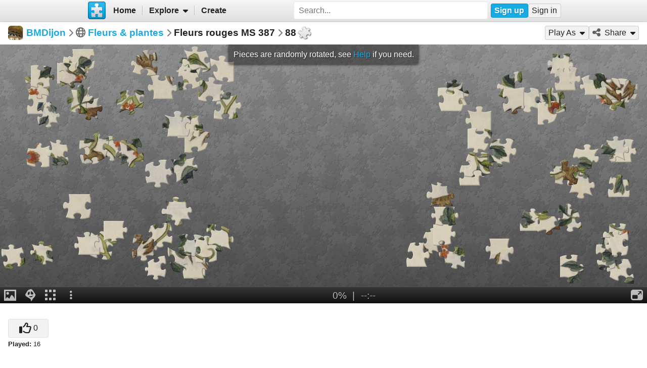

--- FILE ---
content_type: text/html; charset=UTF-8
request_url: https://www.jigsawplanet.com/?rc=play&pid=3005f66d85e0
body_size: 5414
content:
<!doctype html>
<html lang="en"><head><title>Fleurs rouges MS 387 [online jigsaw puzzle]</title><meta name="keywords" content="fleurs,botanique,Fleurs &amp; plantes,jigsaw,puzzle"><meta name="description" content="A botanical illustration of a plant with red flowers and roots."><link rel="preload" as="font" crossorigin="anonymous" type="font/woff2" href="/css/fa-sub/1e98069/fa-solid-900.woff2"><link rel="preload" as="font" crossorigin="anonymous" type="font/woff2" href="/css/fa-sub/1e98069/fa-regular-400.woff2"><link rel="stylesheet" href="/css/style_light.css?v=1e98069"><meta name="viewport" content="width=device-width,minimum-scale=1,maximum-scale=1,user-scalable=no"><script class="ts-cntnt">(function(){var genv=window.tsEnv=window.tsEnv||{},env={"serverTime":1769071765,"locale":"en","tok":"b0212000e53070632044325979d1cb80f","staticFileVersion":"?v=1e98069"},k;for(k in env){genv[k]=env[k]}})();</script><script src="/js/jp.js?v=1e98069" class="ts-cntnt"></script><script id="Cookiebot" src="https://consent.cookiebot.com/uc.js" class="ts-cntnt" data-cbid="13449572-0787-40a8-a581-a5250ee02024" data-georegions="{'region':'GB','cbid':'2693efab-091e-4a8b-9305-303d5150129c'},{'region':'BR','cbid':'dcffcf01-fae2-4eaa-9a5b-479991e34d3d'},{'region':'US-06','cbid':'df686972-46b0-4f09-8e5b-a097b6c486a4'},{'region':'US-08','cbid':'04724c00-c88f-452a-bdd0-a748b029053c'},{'region':'US-09','cbid':'19e3bec6-421b-4edd-99bb-894417efa600'},{'region':'US-49','cbid':'802d17aa-667d-488a-b84b-6687f93a6a3f'},{'region':'US-51','cbid':'5f15c696-6267-4717-8c79-cb8e2bd9dbbe'}"></script><script class="ts-cntnt">window.dataLayer=window.dataLayer||[];(function(){function gtag(){dataLayer.push(arguments)}gtag("consent","default",{ad_personalization:"granted",ad_storage:"granted",ad_user_data:"granted",analytics_storage:"granted",functionality_storage:"granted",personalization_storage:"granted",security_storage:"granted",wait_for_update:500});gtag("set","ads_data_redaction",true);gtag("set","url_passthrough",true);})();dataLayer.push({event:"gtm.js","gtm.start":new Date().getTime()});</script><script async src="https://www.googletagmanager.com/gtm.js?id=GTM-K7GQHG2T" class="ts-cntnt"></script><link rel="search" type="application/opensearchdescription+xml" href="/os/osd.xml" title="Jigsaw Planet"><link rel="alternate" type="application/json+oembed" href="https://www.jigsawplanet.com/api/oembed/game?url=https%3A%2F%2Fwww.jigsawplanet.com%2F%3Frc%3Dplay%26pid%3D3005f66d85e0" title="Fleurs rouges MS 387"><script class="ts-cntnt">tibo.jp.addContextMenu("common_play_share",{"search":["__PID__","__NAME__","__NAME_UE__","__AID__","__VIS__","(\\?authkey\\=|&authkey\\=|%3Fauthkey%3D|%26authkey%3D)__AUTHKEY__"],"replace":["pid","name","name_ue","album.album_id","album.visibility","album.authkey"],"struct":[{"key":"a","title":"Play","link":"\/?rc=play&pid=__PID__&authkey=__AUTHKEY__"},{"key":"b","title":"Share","link":[{"title":"Facebook","ico":{"name":"facebook","type":"brands"},"link":"https:\/\/www.facebook.com\/sharer\/sharer.php?u=https%3A%2F%2Fwww.jigsawplanet.com%2F%3Frc%3Dplay%26pid%3D__PID__","onclick":"[\"tibo.jp.openWindow\",\"https:\\\/\\\/www.facebook.com\\\/sharer\\\/sharer.php?u=https%3A%2F%2Fwww.jigsawplanet.com%2F%3Frc%3Dplay%26pid%3D__PID__\",\"FBShare\"]","target":"_blank"},{"title":"X (Twitter)","ico":{"name":"x-twitter","type":"brands"},"link":"https:\/\/twitter.com\/intent\/tweet?url=https%3A%2F%2Fwww.jigsawplanet.com%2F%3Frc%3Dplay%26pid%3D__PID__&text=Play%20the%20%22__NAME_UE__%22%20puzzle%21","onclick":"[\"tibo.jp.openWindow\",\"https:\\\/\\\/twitter.com\\\/intent\\\/tweet?url=https%3A%2F%2Fwww.jigsawplanet.com%2F%3Frc%3Dplay%26pid%3D__PID__&text=Play%20the%20%22__NAME_UE__%22%20puzzle%21\",\"TWShare\",\"menubar=no,toolbar=no,status=no,location=no,resizable=yes,scrollbars=yes,width=550,height=450\"]","target":"_blank"},{"title":"Email","ico":"envelope","link":"\/?rc=emailpuzzle&pid=__PID__&authkey=__AUTHKEY__"},{"title":"Embed","ico":"code","link":"\/?rc=embedpuzzle&pid=__PID__&authkey=__AUTHKEY__"}]},{"key":"g","title":"Share...","onclick":"[\"tibo.jp.dialogs.openOK\",\"Sharing is limited. The puzzle is private or violating the \\\"Terms of Service\\\".\"]"}]})</script><meta property="og:title" content="Fleurs rouges MS 387 - jigsaw puzzle (88 pieces)"><meta property="og:url" content="https://www.jigsawplanet.com/?rc=play&amp;pid=3005f66d85e0"><meta property="og:description" content="An online jigsaw puzzle with 88 pieces."><meta property="og:site_name" content="Jigsaw Planet"><link rel="canonical" href="https://www.jigsawplanet.com/?rc=play&amp;pid=3005f66d85e0"><meta property="og:type" content="website"><meta property="og:image" content="https://im.jigsawplanet.com/?rc=img&amp;pid=3005f66d85e0&amp;size=160"><script async fetchpriority="high" src="https://securepubads.g.doubleclick.net/tag/js/gpt.js" class="ts-cntnt"></script><script class="ts-cntnt">window.googletag=window.googletag||{cmd:[]};</script><script class="ts-cntnt">(function(w,d){var s=d.createElement("script");s.src="https:\/\/cdn.adpushup.com\/45405\/adpushup.js";s.crossOrigin="anonymous";s.async=true;(d.getElementsByTagName("head")[0]||d.getElementsByTagName("body")[0]).appendChild(s);w.adpushup=w.adpushup||{que:[]}})(window,document);</script><link rel="icon" type="image/x-icon" href="/favicon.ico" sizes="16x16 24x24 32x32 64x64"><link rel="icon" type="image/png" href="/img/jp-logo-32x32.png?v=1e98069" sizes="32x32"><link rel="icon" type="image/png" href="/img/jp-logo-128x128.png?v=1e98069" sizes="128x128"><link rel="icon" type="image/png" href="/img/jigsaw-planet-logo.png" sizes="160x160"><link rel="alternate" href="https://www.jigsawplanet.com/?rc=play&amp;pid=3005f66d85e0" hreflang="en"><link rel="alternate" href="https://www.jigsawplanet.com/?rc=play&amp;pid=3005f66d85e0&amp;lang=id" hreflang="id"><link rel="alternate" href="https://www.jigsawplanet.com/?rc=play&amp;pid=3005f66d85e0&amp;lang=cs" hreflang="cs"><link rel="alternate" href="https://www.jigsawplanet.com/?rc=play&amp;pid=3005f66d85e0&amp;lang=de" hreflang="de"><link rel="alternate" href="https://www.jigsawplanet.com/?rc=play&amp;pid=3005f66d85e0&amp;lang=es-ES" hreflang="es-ES"><link rel="alternate" href="https://www.jigsawplanet.com/?rc=play&amp;pid=3005f66d85e0&amp;lang=fr" hreflang="fr"><link rel="alternate" href="https://www.jigsawplanet.com/?rc=play&amp;pid=3005f66d85e0&amp;lang=hu" hreflang="hu"><link rel="alternate" href="https://www.jigsawplanet.com/?rc=play&amp;pid=3005f66d85e0&amp;lang=it" hreflang="it"><link rel="alternate" href="https://www.jigsawplanet.com/?rc=play&amp;pid=3005f66d85e0&amp;lang=nl" hreflang="nl"><link rel="alternate" href="https://www.jigsawplanet.com/?rc=play&amp;pid=3005f66d85e0&amp;lang=pl" hreflang="pl"><link rel="alternate" href="https://www.jigsawplanet.com/?rc=play&amp;pid=3005f66d85e0&amp;lang=pt-BR" hreflang="pt-BR"><link rel="alternate" href="https://www.jigsawplanet.com/?rc=play&amp;pid=3005f66d85e0&amp;lang=pt-PT" hreflang="pt-PT"><link rel="alternate" href="https://www.jigsawplanet.com/?rc=play&amp;pid=3005f66d85e0&amp;lang=sr-Latn" hreflang="sr-Latn"><link rel="alternate" href="https://www.jigsawplanet.com/?rc=play&amp;pid=3005f66d85e0&amp;lang=sv-SE" hreflang="sv-SE"><link rel="alternate" href="https://www.jigsawplanet.com/?rc=play&amp;pid=3005f66d85e0&amp;lang=tr" hreflang="tr"><link rel="alternate" href="https://www.jigsawplanet.com/?rc=play&amp;pid=3005f66d85e0&amp;lang=bg" hreflang="bg"><link rel="alternate" href="https://www.jigsawplanet.com/?rc=play&amp;pid=3005f66d85e0&amp;lang=ru" hreflang="ru"><link rel="alternate" href="https://www.jigsawplanet.com/?rc=play&amp;pid=3005f66d85e0&amp;lang=sr" hreflang="sr"><link rel="alternate" href="https://www.jigsawplanet.com/?rc=play&amp;pid=3005f66d85e0&amp;lang=ar" hreflang="ar"><link rel="alternate" href="https://www.jigsawplanet.com/?rc=play&amp;pid=3005f66d85e0&amp;lang=hi" hreflang="hi"><link rel="alternate" href="https://www.jigsawplanet.com/?rc=play&amp;pid=3005f66d85e0&amp;lang=zh-CN" hreflang="zh-CN"><link rel="alternate" href="https://www.jigsawplanet.com/?rc=play&amp;pid=3005f66d85e0&amp;lang=zh-TW" hreflang="zh-TW"><link rel="alternate" href="https://www.jigsawplanet.com/?rc=play&amp;pid=3005f66d85e0&amp;lang=ja" hreflang="ja"><script class="ts-cntnt">ts.disableBFCache();</script><script class="ts-cntnt">ts.listenDomReady(function(){(function(){tibo.jp.game.putPuzzle("tsi-9b88dee6-4",{"puzzleId":"3005f66d85e0","puzzleImage":"https:\/\/sc-us.jigsawplanet.com\/i\/c14e00012e0e680200e7719f11aad9c9b8\/1280\/jp.jpg","puzzleImageW":432,"puzzleImageH":616,"puzzleNx":8,"puzzleNy":11,"puzzleCurve":1,"puzzleRotation":true,"puzzleName":"Fleurs rouges MS 387"},{"gmPlaySounds":true,"gmMaximizeToFullscreen":true,"gmShowImageOnStart":false,"gmShowGhostOnStart":false,"gmGhostOpacity":35,"gmGhostPosition":4,"gmShowGhostOutlineIfHidden":false,"gmBackgroundColor":8421504,"saveGameToServer":false,"ad":{"unit":{"provider":"g","name":"\/12159107\/play_skyscraper"},"refresh":30}}).then(tibo.jp.game.updateGP)})();});</script></head><body class="ts-dir-ltr" data-country="US"><div id="ts-page" class="Play"><div id="ts-vp-wrap"><div></div><div></div><div><nav id=topBar><div class=bckgrnd></div><div class=frnt><a href="/" class="ts-jp-logo" title="Jigsaw Planet"><img src="/img/jp-logo-128x128.png?v=1e98069" width="128" height="128" alt="Jigsaw Planet"></a><div class="ts-mainmenu"><ul class="unselectable ts-menu menuBar ts-no-init MainMenu"><li><a class="ts-mnitm" href="/"><span class="label">Home</span></a></li><li class="hasSubmenu"><span class="ts-mnitm"><span class="label">Explore</span></span><ul class="unselectable ts-menu popupMenu" style="display:none"><li><a class="ts-mnitm" href="/?rc=explore&amp;tp=1"><span class="label">Last Created</span></a></li><li><a class="ts-mnitm" href="/?rc=explore&amp;tp=2"><span class="label">Week's Most Played</span></a></li><li><a class="ts-mnitm" href="/?rc=explore&amp;tp=3"><span class="label">Total Most Played</span></a></li><li><a class="ts-mnitm" href="/?rc=explore&amp;tp=4"><span class="label">Now Played</span></a></li><li><a class="ts-mnitm" href="/?rc=search"><span class="label">Popular Searches</span></a></li></ul></li><li><a class="ts-mnitm" href="/?rc=createpuzzle&amp;ret=%2F%3Frc%3Dplay%26pid%3D3005f66d85e0"><span class="label">Create</span></a></li></ul></div><div class="ts-srch"><form method="POST"  action="/?rc=search" onsubmit="tibo.jp.c.SearchOnSubmit(event)"><input type="search" class="ts-srch-inpt" maxlength="512" autocomplete="on" name="q" title="Search" placeholder="Search..." value=""><button type="submit" class="btn ts-end-zero"><i title="Search" class="ts-ico-color ts-ico fa-solid fa-search"></i></button></form></div><div id="ts-rt-menu"><ul class="unselectable ts-menu menuBar UserMenu simple newUser"><li class="signup"><a class="ts-mnitm" href="/?rc=signup"><span class="label">Sign up</span></a></li><li class="signin"><a class="ts-mnitm" href="/?rc=signin#"><span class="label">Sign in</span></a></li></ul></div></div></nav><!-- google_ad_section_start(weight=ignore) --><div id="ts-pm" class="ts-phm"><noscript><div class="ts-msg ts-type1"><div><i class="ts-ico fa-solid fa-exclamation-triangle"></i></div><div><strong>JavaScript is required.</strong> You need to enable JavaScript in your browser to use this website.</div></div></noscript></div><!-- google_ad_section_end(weight=ignore) --><div class="navigator"><h1><div class="ts-layout-horizontal"><div class="ts-item ts-User" data-item="{&quot;__c&quot;:&quot;User&quot;,&quot;name&quot;:&quot;BMDijon&quot;,&quot;image&quot;:{&quot;__c&quot;:&quot;ImageStruct&quot;,&quot;image_id&quot;:16785101,&quot;url&quot;:&quot;https:\/\/sc-us.jigsawplanet.com\/i\/cd1e0001f60d1f0100f0ba2a83b6e7ef38\/32\/jp.jpg&quot;,&quot;width&quot;:287,&quot;height&quot;:287}}"><div class="ts-ic"><a class="ts-cnt-wrap" href="/BMDijon"></a></div><div class="ts-tc"><a href="/BMDijon"><div class="ts-label">BMDijon</div></a></div></div></div><div class="ts-sep"><i class="ts-ico fa-solid fa-chevron-right"></i></div><div><i title="Visibility: Public" class="ts-ico-color ts-ico fa-regular fa-globe"></i><span>&nbsp;</span><span><a href="/BMDijon/fleurs-plantes">Fleurs &amp; plantes</a></span></div><div class="ts-sep"><i class="ts-ico fa-solid fa-chevron-right"></i></div>Fleurs rouges MS 387<div class="ts-sep"><i class="ts-ico fa-solid fa-chevron-right"></i></div><div id="ts-puzzlecut">88</div></h1><ul class="unselectable ts-menu menuBar simple"><li data-generator="[&quot;tibo.jp.game.createPlayAsMI&quot;,432,616,88,1,true]"></li><li class="hasSubmenu"><span class="ts-mnitm"><i aria-hidden="true" class="ts-ico fa-solid fa-share-alt"></i><span class="label">Share</span></span><ul class="unselectable ts-menu popupMenu" style="display:none"><li><a class="ts-mnitm" href="https://www.facebook.com/sharer/sharer.php?u=https%3A%2F%2Fwww.jigsawplanet.com%2F%3Frc%3Dplay%26pid%3D3005f66d85e0" data-onclick="[&quot;tibo.jp.openWindow&quot;,&quot;https:\/\/www.facebook.com\/sharer\/sharer.php?u=https%3A%2F%2Fwww.jigsawplanet.com%2F%3Frc%3Dplay%26pid%3D3005f66d85e0&quot;,&quot;FBShare&quot;]" target="_blank"><i aria-hidden="true" class="ts-ico fa-brands fa-facebook"></i><span class="label">Facebook</span></a></li><li><a class="ts-mnitm" href="https://twitter.com/intent/tweet?url=https%3A%2F%2Fwww.jigsawplanet.com%2F%3Frc%3Dplay%26pid%3D3005f66d85e0&amp;text=Play%20the%20%22Fleurs%20rouges%20MS%20387%22%20puzzle%21" data-onclick="[&quot;tibo.jp.openWindow&quot;,&quot;https:\/\/twitter.com\/intent\/tweet?url=https%3A%2F%2Fwww.jigsawplanet.com%2F%3Frc%3Dplay%26pid%3D3005f66d85e0&amp;text=Play%20the%20%22Fleurs%20rouges%20MS%20387%22%20puzzle%21&quot;,&quot;TWShare&quot;,&quot;menubar=no,toolbar=no,status=no,location=no,resizable=yes,scrollbars=yes,width=550,height=450&quot;]" target="_blank"><i aria-hidden="true" class="ts-ico fa-brands fa-x-twitter"></i><span class="label">X (Twitter)</span></a></li><li><a class="ts-mnitm" href="/?rc=emailpuzzle&amp;pid=3005f66d85e0"><i aria-hidden="true" class="ts-ico fa-solid fa-envelope"></i><span class="label">Email</span></a></li><li><a class="ts-mnitm" href="/?rc=embedpuzzle&amp;pid=3005f66d85e0"><i aria-hidden="true" class="ts-ico fa-solid fa-code"></i><span class="label">Embed</span></a></li><li data-generator="[&quot;tibo.jp.game.createNativeShareMI&quot;,&quot;3005f66d85e0&quot;,&quot;Fleurs rouges MS 387&quot;]"></li></ul></li></ul></div><div class="content"><noscript><iframe src="https://www.googletagmanager.com/ns.html?id="GTM-K7GQHG2T height="0" width="0" style="display:none;visibility:hidden"></iframe></noscript><!-- google_ad_section_start(weight=ignore) --><div id="tsi-9b88dee6-4" class="ts-gmspc"><noscript class="ts-gmspc-err"><div><div><div><i class="ts-ico fa-solid fa-exclamation-triangle"></i></div><div><div class="title">JavaScript is not enabled</div><p>To be able to play puzzles enable JavaScript in your browser. <a href="https://www.enable-javascript.com" target="_blank" rel="noopener">Click here</a> for instructions how to do it.</div></div></div></noscript></div><!-- google_ad_section_end(weight=ignore) --><div class="ts-infopanel"><div><div class="solo" data-solo="{&quot;method&quot;:&quot;tibo.jp.api.post&quot;,&quot;parms&quot;:&quot;puzzle\/like&quot;,&quot;query&quot;:{&quot;pid&quot;:&quot;3005f66d85e0&quot;,&quot;return_state&quot;:true},&quot;transformer&quot;:&quot;tibo.jp.trans.likeButton&quot;,&quot;properties&quot;:{&quot;ownersUname&quot;:&quot;BMDijon&quot;}}" data-solo-data="{&quot;count&quot;:0}"></div><div class="ts-desc" style="margin-top:var(--vertical-spacing)"><b>Played:</b> 16</div></div><div id="ts-toptimes"></div><div class="ts-flx11a" style="min-height:90px"><div id="tsi-9b88dee6-3" style="height:90px;margin:0"></div><script>tibo.jp.a.put("tsi-9b88dee6-3",{"thenFunc":"tibo.jp.c.PlayALoaded","unit":{"provider":"p","id":"ca297ebf-e3cc-4c26-8823-ba1b4e5c2a1f"}})</script></div></div></div></div></div><div class="ts-under-viewport"><div class="ts-desc"><b>Created:</b> <time datetime="2020-03-27T13:46:15+00:00" class="ts-datetime" data-datetime="{&quot;ty&quot;:1,&quot;ts&quot;:1585316775}"></time> | <b>Tags:</b> <a class="ts-tag" href="/?rc=search&amp;q=fleurs">fleurs</a> <a class="ts-tag" href="/?rc=search&amp;q=botanique">botanique</a></div></div><div id="ts-pg-footer"><ul class="unselectable ts-menu menuBar simple ts-links"><li><a class="ts-mnitm" href="https://www.facebook.com/Jigsaw.Planet" target="_blank"><i aria-hidden="true" class="ts-ico fa-brands fa-facebook"></i><span class="label">FB</span></a></li><li><a class="ts-mnitm" href="/?rc=terms"><span class="label">Terms of Service</span></a></li><li><a class="ts-mnitm" href="/?rc=privacy"><span class="label">Privacy Policy</span></a></li><li><a class="ts-mnitm" href="/?rc=settings&amp;ret=%2F%3Frc%3Dplay%26pid%3D3005f66d85e0"><span class="label">Settings</span></a></li><li data-generator="[&quot;tibo.jp.c.UserMenuThemeSwitch&quot;]"></li><li class="hasSubmenu"><span class="ts-mnitm"><span class="label">Help</span></span><ul class="unselectable ts-menu popupMenu" style="display:none"><li><a class="ts-mnitm" href="/?rc=faq"><span class="label">FAQ</span></a></li><li><a class="ts-mnitm" href="/?rc=dmca"><span class="label">DMCA</span></a></li><li><a class="ts-mnitm" href="/?rc=contact&amp;ret=%2F%3Frc%3Dplay%26pid%3D3005f66d85e0"><span class="label">Contact Us</span></a></li><li><a class="ts-mnitm" href="/?rc=aboutus"><span class="label">About Us</span></a></li></ul></li><li><a class="ts-mnitm" href="javascript:void(0)" data-onclick="[&quot;tibo.jp.items.reportAbuse&quot;]"><span class="label">Report Abuse</span></a></li></ul><div class="ts-lang-select"><form method="POST" action="/?rc=play&amp;pid=3005f66d85e0" class="ts-form-onesubmit"><div class="ac"><input name="ac" id="tsi-9b88dee6-0" type="hidden" value="LanguageForm"><div class="ts-description"></div><div class="ts-errors"></div></div><div class="token"><input name="token" id="tsi-9b88dee6-1" type="hidden" required value="b0212000e53070632044325979d1cb80f"><div class="ts-description"></div><div class="ts-errors"></div></div><div class="uilang"><label for="tsi-9b88dee6-2"><i title="Language" class="ts-ico-color ts-ico fa-regular fa-globe"></i></label><select name="uilang" id="tsi-9b88dee6-2" dir="ltr" onchange="this.form.submit()"><option value="en" selected>English</option><option value="id">Bahasa Indonesia</option><option value="cs">čeština</option><option value="de">Deutsch</option><option value="es-ES">español</option><option value="fr">français</option><option value="hu">magyar</option><option value="it">italiano</option><option value="nl">Nederlands</option><option value="pl">polski</option><option value="pt-BR">português (Brasil)</option><option value="pt-PT">português (Portugal)</option><option value="sr-Latn">srpski (latinica)</option><option value="sv-SE">svenska</option><option value="tr">Türkçe</option><option value="bg">български</option><option value="ru">русский</option><option value="sr">српски</option><option value="ar">العربية</option><option value="hi">हिन्दी</option><option value="zh-CN">中文 (简体)</option><option value="zh-TW">中文 (繁體)</option><option value="ja">日本語</option></select><div class="ts-description"></div><div class="ts-errors"></div></div></form><a class="ts-small-a ts-help-us" href="https://crowdin.net/project/jigsawplanet" target="_blank">Help us with translations</a></div></div></div><div class="reklama ligatus" style="width:0;height:0"></div><div id="ts-pg-msc"></div></body></html>

--- FILE ---
content_type: image/svg+xml; charset=utf-8
request_url: https://www.jigsawplanet.com/img/shapes/11.svg?v=1e98069
body_size: 331
content:
<svg viewBox="0 0 64 64" xmlns="http://www.w3.org/2000/svg" xmlns:xlink="http://www.w3.org/1999/xlink"><defs><path id="pp" d="M32,0C40.082,14.853,43.741,16,44.724,10.758C46.689,0.273,63.727,17.311,53.242,19.276C48,20.259,49.147,23.918,64,32C55.918,46.853,52.259,48,51.276,42.758C49.311,32.273,32.273,49.311,42.758,51.276C48,52.259,46.853,55.918,32,64C23.918,49.147,20.259,48,19.276,53.242C17.311,63.727,0.273,46.689,10.758,44.724C16,43.741,14.853,40.082,0,32C8.082,17.147,11.741,16,12.724,21.242C14.689,31.727,31.727,14.689,21.242,12.724C16,11.741,17.147,8.082,32,0z"/><linearGradient id="gr" gradientTransform="rotate(90)"><stop offset="0%" stop-color="#f6f6f6"/><stop offset="100%" stop-color="#ddd"/></linearGradient><clipPath id="cl"><use xlink:href="#pp" href="#pp"/></clipPath></defs><use xlink:href="#pp" href="#pp" fill="url(#gr)" clip-path="url(#cl)" stroke="#000" stroke-opacity="0.2" stroke-width="3.2"/></svg>

--- FILE ---
content_type: image/svg+xml; charset=utf-8
request_url: https://www.jigsawplanet.com/img/shapes/11.svg?v=1e98069
body_size: 331
content:
<svg viewBox="0 0 64 64" xmlns="http://www.w3.org/2000/svg" xmlns:xlink="http://www.w3.org/1999/xlink"><defs><path id="pp" d="M32,0C40.082,14.853,43.741,16,44.724,10.758C46.689,0.273,63.727,17.311,53.242,19.276C48,20.259,49.147,23.918,64,32C55.918,46.853,52.259,48,51.276,42.758C49.311,32.273,32.273,49.311,42.758,51.276C48,52.259,46.853,55.918,32,64C23.918,49.147,20.259,48,19.276,53.242C17.311,63.727,0.273,46.689,10.758,44.724C16,43.741,14.853,40.082,0,32C8.082,17.147,11.741,16,12.724,21.242C14.689,31.727,31.727,14.689,21.242,12.724C16,11.741,17.147,8.082,32,0z"/><linearGradient id="gr" gradientTransform="rotate(90)"><stop offset="0%" stop-color="#f6f6f6"/><stop offset="100%" stop-color="#ddd"/></linearGradient><clipPath id="cl"><use xlink:href="#pp" href="#pp"/></clipPath></defs><use xlink:href="#pp" href="#pp" fill="url(#gr)" clip-path="url(#cl)" stroke="#000" stroke-opacity="0.2" stroke-width="3.2"/></svg>